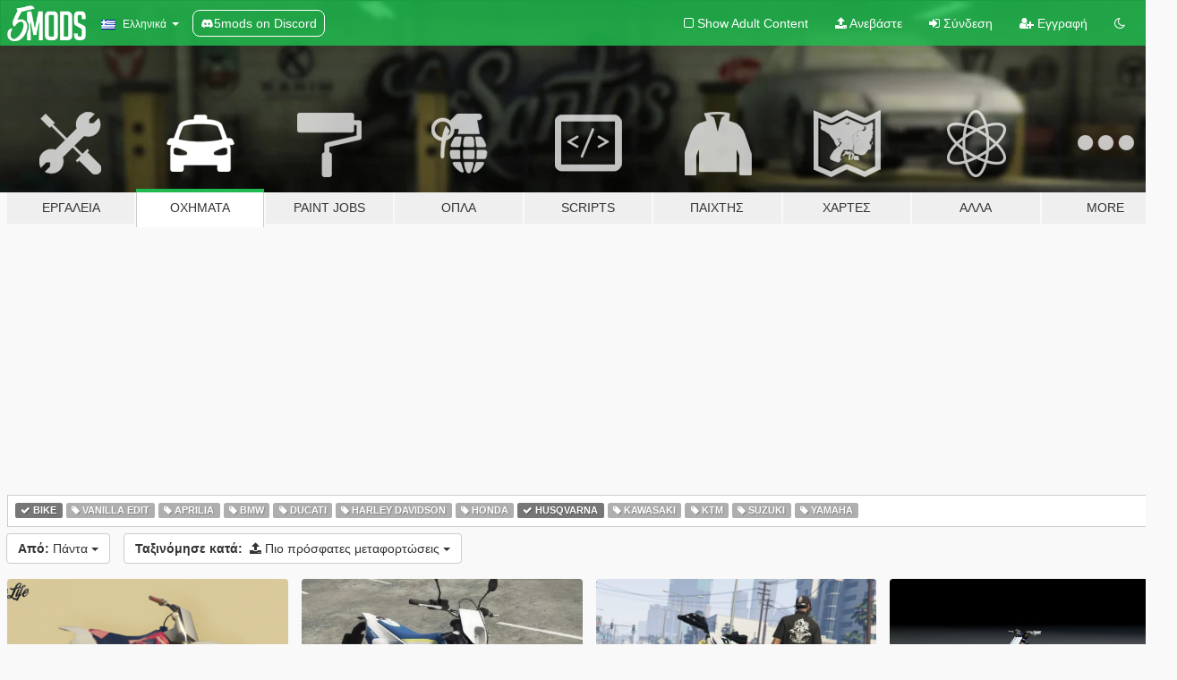

--- FILE ---
content_type: text/html; charset=utf-8
request_url: https://el.gta5-mods.com/vehicles/tags/bike+husqvarna/latest-uploads
body_size: 7204
content:

<!DOCTYPE html>
<html lang="el" dir="ltr">
<head>
	<title>
		Mods οχημάτων στο GTA 5 - Bike - Husqvarna - GTA5-Mods.com
	</title>

		<script
		  async
		  src="https://hb.vntsm.com/v4/live/vms/sites/gta5-mods.com/index.js"
        ></script>

        <script>
          self.__VM = self.__VM || [];
          self.__VM.push(function (admanager, scope) {
            scope.Config.buildPlacement((configBuilder) => {
              configBuilder.add("billboard");
              configBuilder.addDefaultOrUnique("mobile_mpu").setBreakPoint("mobile")
            }).display("top-ad");

            scope.Config.buildPlacement((configBuilder) => {
              configBuilder.add("leaderboard");
              configBuilder.addDefaultOrUnique("mobile_mpu").setBreakPoint("mobile")
            }).display("central-ad");

            scope.Config.buildPlacement((configBuilder) => {
              configBuilder.add("mpu");
              configBuilder.addDefaultOrUnique("mobile_mpu").setBreakPoint("mobile")
            }).display("side-ad");

            scope.Config.buildPlacement((configBuilder) => {
              configBuilder.add("leaderboard");
              configBuilder.addDefaultOrUnique("mpu").setBreakPoint({ mediaQuery: "max-width:1200px" })
            }).display("central-ad-2");

            scope.Config.buildPlacement((configBuilder) => {
              configBuilder.add("leaderboard");
              configBuilder.addDefaultOrUnique("mobile_mpu").setBreakPoint("mobile")
            }).display("bottom-ad");

            scope.Config.buildPlacement((configBuilder) => {
              configBuilder.add("desktop_takeover");
              configBuilder.addDefaultOrUnique("mobile_takeover").setBreakPoint("mobile")
            }).display("takeover-ad");

            scope.Config.get('mpu').display('download-ad-1');
          });
        </script>

	<meta charset="utf-8">
	<meta name="viewport" content="width=320, initial-scale=1.0, maximum-scale=1.0">
	<meta http-equiv="X-UA-Compatible" content="IE=edge">
	<meta name="msapplication-config" content="none">
	<meta name="theme-color" content="#20ba4e">
	<meta name="msapplication-navbutton-color" content="#20ba4e">
	<meta name="apple-mobile-web-app-capable" content="yes">
	<meta name="apple-mobile-web-app-status-bar-style" content="#20ba4e">
	<meta name="csrf-param" content="authenticity_token" />
<meta name="csrf-token" content="jbh2yI+BKNCU8o1j89VBIW0lOWYysP9ZzTv9bAaoP/i8ePuML8eCHryCz3MIInf5uPedA3RpVAKtGxDdbzKtPw==" />
	

	<link rel="shortcut icon" type="image/x-icon" href="https://images.gta5-mods.com/icons/favicon.png">
	<link rel="stylesheet" media="screen" href="/assets/application-7e510725ebc5c55e88a9fd87c027a2aa9e20126744fbac89762e0fd54819c399.css" />
	    <link rel="alternate" hreflang="id" href="https://id.gta5-mods.com/vehicles/tags/bike+husqvarna/latest-uploads">
    <link rel="alternate" hreflang="ms" href="https://ms.gta5-mods.com/vehicles/tags/bike+husqvarna/latest-uploads">
    <link rel="alternate" hreflang="bg" href="https://bg.gta5-mods.com/vehicles/tags/bike+husqvarna/latest-uploads">
    <link rel="alternate" hreflang="ca" href="https://ca.gta5-mods.com/vehicles/tags/bike+husqvarna/latest-uploads">
    <link rel="alternate" hreflang="cs" href="https://cs.gta5-mods.com/vehicles/tags/bike+husqvarna/latest-uploads">
    <link rel="alternate" hreflang="da" href="https://da.gta5-mods.com/vehicles/tags/bike+husqvarna/latest-uploads">
    <link rel="alternate" hreflang="de" href="https://de.gta5-mods.com/vehicles/tags/bike+husqvarna/latest-uploads">
    <link rel="alternate" hreflang="el" href="https://el.gta5-mods.com/vehicles/tags/bike+husqvarna/latest-uploads">
    <link rel="alternate" hreflang="en" href="https://www.gta5-mods.com/vehicles/tags/bike+husqvarna/latest-uploads">
    <link rel="alternate" hreflang="es" href="https://es.gta5-mods.com/vehicles/tags/bike+husqvarna/latest-uploads">
    <link rel="alternate" hreflang="fr" href="https://fr.gta5-mods.com/vehicles/tags/bike+husqvarna/latest-uploads">
    <link rel="alternate" hreflang="gl" href="https://gl.gta5-mods.com/vehicles/tags/bike+husqvarna/latest-uploads">
    <link rel="alternate" hreflang="ko" href="https://ko.gta5-mods.com/vehicles/tags/bike+husqvarna/latest-uploads">
    <link rel="alternate" hreflang="hi" href="https://hi.gta5-mods.com/vehicles/tags/bike+husqvarna/latest-uploads">
    <link rel="alternate" hreflang="it" href="https://it.gta5-mods.com/vehicles/tags/bike+husqvarna/latest-uploads">
    <link rel="alternate" hreflang="hu" href="https://hu.gta5-mods.com/vehicles/tags/bike+husqvarna/latest-uploads">
    <link rel="alternate" hreflang="mk" href="https://mk.gta5-mods.com/vehicles/tags/bike+husqvarna/latest-uploads">
    <link rel="alternate" hreflang="nl" href="https://nl.gta5-mods.com/vehicles/tags/bike+husqvarna/latest-uploads">
    <link rel="alternate" hreflang="nb" href="https://no.gta5-mods.com/vehicles/tags/bike+husqvarna/latest-uploads">
    <link rel="alternate" hreflang="pl" href="https://pl.gta5-mods.com/vehicles/tags/bike+husqvarna/latest-uploads">
    <link rel="alternate" hreflang="pt-BR" href="https://pt.gta5-mods.com/vehicles/tags/bike+husqvarna/latest-uploads">
    <link rel="alternate" hreflang="ro" href="https://ro.gta5-mods.com/vehicles/tags/bike+husqvarna/latest-uploads">
    <link rel="alternate" hreflang="ru" href="https://ru.gta5-mods.com/vehicles/tags/bike+husqvarna/latest-uploads">
    <link rel="alternate" hreflang="sl" href="https://sl.gta5-mods.com/vehicles/tags/bike+husqvarna/latest-uploads">
    <link rel="alternate" hreflang="fi" href="https://fi.gta5-mods.com/vehicles/tags/bike+husqvarna/latest-uploads">
    <link rel="alternate" hreflang="sv" href="https://sv.gta5-mods.com/vehicles/tags/bike+husqvarna/latest-uploads">
    <link rel="alternate" hreflang="vi" href="https://vi.gta5-mods.com/vehicles/tags/bike+husqvarna/latest-uploads">
    <link rel="alternate" hreflang="tr" href="https://tr.gta5-mods.com/vehicles/tags/bike+husqvarna/latest-uploads">
    <link rel="alternate" hreflang="uk" href="https://uk.gta5-mods.com/vehicles/tags/bike+husqvarna/latest-uploads">
    <link rel="alternate" hreflang="zh-CN" href="https://zh.gta5-mods.com/vehicles/tags/bike+husqvarna/latest-uploads">

  <script src="/javascripts/ads.js"></script>

		<!-- Nexus Google Tag Manager -->
		<script nonce="true">
//<![CDATA[
				window.dataLayer = window.dataLayer || [];

						window.dataLayer.push({
								login_status: 'Guest',
								user_id: undefined,
								gta5mods_id: undefined,
						});

//]]>
</script>
		<script nonce="true">
//<![CDATA[
				(function(w,d,s,l,i){w[l]=w[l]||[];w[l].push({'gtm.start':
				new Date().getTime(),event:'gtm.js'});var f=d.getElementsByTagName(s)[0],
				j=d.createElement(s),dl=l!='dataLayer'?'&l='+l:'';j.async=true;j.src=
				'https://www.googletagmanager.com/gtm.js?id='+i+dl;f.parentNode.insertBefore(j,f);
				})(window,document,'script','dataLayer','GTM-KCVF2WQ');

//]]>
</script>		<!-- End Nexus Google Tag Manager -->
</head>
<body class="category category-vehicles el">
	<!-- Google Tag Manager (noscript) -->
	<noscript><iframe src="https://www.googletagmanager.com/ns.html?id=GTM-KCVF2WQ"
										height="0" width="0" style="display:none;visibility:hidden"></iframe></noscript>
	<!-- End Google Tag Manager (noscript) -->

<div id="page-cover"></div>
<div id="page-loading">
	<span class="graphic"></span>
	<span class="message">Φορτώνει...</span>
</div>

<div id="page-cover"></div>

<nav id="main-nav" class="navbar navbar-default">
  <div class="container">
    <div class="navbar-header">
      <a class="navbar-brand" href="/"></a>

      <ul class="nav navbar-nav">
        <li id="language-dropdown" class="dropdown">
          <a href="#language" class="dropdown-toggle" data-toggle="dropdown">
            <span class="famfamfam-flag-gr icon"></span>&nbsp;
            <span class="language-name">Ελληνικά</span>
            <span class="caret"></span>
          </a>

          <ul class="dropdown-menu dropdown-menu-with-footer">
                <li>
                  <a href="https://id.gta5-mods.com/vehicles/tags/bike+husqvarna/latest-uploads">
                    <span class="famfamfam-flag-id"></span>
                    <span class="language-name">Bahasa Indonesia</span>
                  </a>
                </li>
                <li>
                  <a href="https://ms.gta5-mods.com/vehicles/tags/bike+husqvarna/latest-uploads">
                    <span class="famfamfam-flag-my"></span>
                    <span class="language-name">Bahasa Melayu</span>
                  </a>
                </li>
                <li>
                  <a href="https://bg.gta5-mods.com/vehicles/tags/bike+husqvarna/latest-uploads">
                    <span class="famfamfam-flag-bg"></span>
                    <span class="language-name">Български</span>
                  </a>
                </li>
                <li>
                  <a href="https://ca.gta5-mods.com/vehicles/tags/bike+husqvarna/latest-uploads">
                    <span class="famfamfam-flag-catalonia"></span>
                    <span class="language-name">Català</span>
                  </a>
                </li>
                <li>
                  <a href="https://cs.gta5-mods.com/vehicles/tags/bike+husqvarna/latest-uploads">
                    <span class="famfamfam-flag-cz"></span>
                    <span class="language-name">Čeština</span>
                  </a>
                </li>
                <li>
                  <a href="https://da.gta5-mods.com/vehicles/tags/bike+husqvarna/latest-uploads">
                    <span class="famfamfam-flag-dk"></span>
                    <span class="language-name">Dansk</span>
                  </a>
                </li>
                <li>
                  <a href="https://de.gta5-mods.com/vehicles/tags/bike+husqvarna/latest-uploads">
                    <span class="famfamfam-flag-de"></span>
                    <span class="language-name">Deutsch</span>
                  </a>
                </li>
                <li>
                  <a href="https://el.gta5-mods.com/vehicles/tags/bike+husqvarna/latest-uploads">
                    <span class="famfamfam-flag-gr"></span>
                    <span class="language-name">Ελληνικά</span>
                  </a>
                </li>
                <li>
                  <a href="https://www.gta5-mods.com/vehicles/tags/bike+husqvarna/latest-uploads">
                    <span class="famfamfam-flag-gb"></span>
                    <span class="language-name">English</span>
                  </a>
                </li>
                <li>
                  <a href="https://es.gta5-mods.com/vehicles/tags/bike+husqvarna/latest-uploads">
                    <span class="famfamfam-flag-es"></span>
                    <span class="language-name">Español</span>
                  </a>
                </li>
                <li>
                  <a href="https://fr.gta5-mods.com/vehicles/tags/bike+husqvarna/latest-uploads">
                    <span class="famfamfam-flag-fr"></span>
                    <span class="language-name">Français</span>
                  </a>
                </li>
                <li>
                  <a href="https://gl.gta5-mods.com/vehicles/tags/bike+husqvarna/latest-uploads">
                    <span class="famfamfam-flag-es-gl"></span>
                    <span class="language-name">Galego</span>
                  </a>
                </li>
                <li>
                  <a href="https://ko.gta5-mods.com/vehicles/tags/bike+husqvarna/latest-uploads">
                    <span class="famfamfam-flag-kr"></span>
                    <span class="language-name">한국어</span>
                  </a>
                </li>
                <li>
                  <a href="https://hi.gta5-mods.com/vehicles/tags/bike+husqvarna/latest-uploads">
                    <span class="famfamfam-flag-in"></span>
                    <span class="language-name">हिन्दी</span>
                  </a>
                </li>
                <li>
                  <a href="https://it.gta5-mods.com/vehicles/tags/bike+husqvarna/latest-uploads">
                    <span class="famfamfam-flag-it"></span>
                    <span class="language-name">Italiano</span>
                  </a>
                </li>
                <li>
                  <a href="https://hu.gta5-mods.com/vehicles/tags/bike+husqvarna/latest-uploads">
                    <span class="famfamfam-flag-hu"></span>
                    <span class="language-name">Magyar</span>
                  </a>
                </li>
                <li>
                  <a href="https://mk.gta5-mods.com/vehicles/tags/bike+husqvarna/latest-uploads">
                    <span class="famfamfam-flag-mk"></span>
                    <span class="language-name">Македонски</span>
                  </a>
                </li>
                <li>
                  <a href="https://nl.gta5-mods.com/vehicles/tags/bike+husqvarna/latest-uploads">
                    <span class="famfamfam-flag-nl"></span>
                    <span class="language-name">Nederlands</span>
                  </a>
                </li>
                <li>
                  <a href="https://no.gta5-mods.com/vehicles/tags/bike+husqvarna/latest-uploads">
                    <span class="famfamfam-flag-no"></span>
                    <span class="language-name">Norsk</span>
                  </a>
                </li>
                <li>
                  <a href="https://pl.gta5-mods.com/vehicles/tags/bike+husqvarna/latest-uploads">
                    <span class="famfamfam-flag-pl"></span>
                    <span class="language-name">Polski</span>
                  </a>
                </li>
                <li>
                  <a href="https://pt.gta5-mods.com/vehicles/tags/bike+husqvarna/latest-uploads">
                    <span class="famfamfam-flag-br"></span>
                    <span class="language-name">Português do Brasil</span>
                  </a>
                </li>
                <li>
                  <a href="https://ro.gta5-mods.com/vehicles/tags/bike+husqvarna/latest-uploads">
                    <span class="famfamfam-flag-ro"></span>
                    <span class="language-name">Română</span>
                  </a>
                </li>
                <li>
                  <a href="https://ru.gta5-mods.com/vehicles/tags/bike+husqvarna/latest-uploads">
                    <span class="famfamfam-flag-ru"></span>
                    <span class="language-name">Русский</span>
                  </a>
                </li>
                <li>
                  <a href="https://sl.gta5-mods.com/vehicles/tags/bike+husqvarna/latest-uploads">
                    <span class="famfamfam-flag-si"></span>
                    <span class="language-name">Slovenščina</span>
                  </a>
                </li>
                <li>
                  <a href="https://fi.gta5-mods.com/vehicles/tags/bike+husqvarna/latest-uploads">
                    <span class="famfamfam-flag-fi"></span>
                    <span class="language-name">Suomi</span>
                  </a>
                </li>
                <li>
                  <a href="https://sv.gta5-mods.com/vehicles/tags/bike+husqvarna/latest-uploads">
                    <span class="famfamfam-flag-se"></span>
                    <span class="language-name">Svenska</span>
                  </a>
                </li>
                <li>
                  <a href="https://vi.gta5-mods.com/vehicles/tags/bike+husqvarna/latest-uploads">
                    <span class="famfamfam-flag-vn"></span>
                    <span class="language-name">Tiếng Việt</span>
                  </a>
                </li>
                <li>
                  <a href="https://tr.gta5-mods.com/vehicles/tags/bike+husqvarna/latest-uploads">
                    <span class="famfamfam-flag-tr"></span>
                    <span class="language-name">Türkçe</span>
                  </a>
                </li>
                <li>
                  <a href="https://uk.gta5-mods.com/vehicles/tags/bike+husqvarna/latest-uploads">
                    <span class="famfamfam-flag-ua"></span>
                    <span class="language-name">Українська</span>
                  </a>
                </li>
                <li>
                  <a href="https://zh.gta5-mods.com/vehicles/tags/bike+husqvarna/latest-uploads">
                    <span class="famfamfam-flag-cn"></span>
                    <span class="language-name">中文</span>
                  </a>
                </li>
          </ul>
        </li>
        <li class="discord-link">
          <a href="https://discord.gg/2PR7aMzD4U" target="_blank" rel="noreferrer">
            <img src="https://images.gta5-mods.com/site/discord-header.svg" height="15px" alt="">
            <span>5mods on Discord</span>
          </a>
        </li>
      </ul>
    </div>

    <ul class="nav navbar-nav navbar-right">
        <li>
          <a href="/adult_filter" title="Light mode">
              <span class="fa fa-square-o"></span>
            <span>Show Adult <span class="adult-filter__content-text">Content</span></span>
          </a>
        </li>
      <li class="hidden-xs">
        <a href="/upload">
          <span class="icon fa fa-upload"></span>
          Ανεβάστε
        </a>
      </li>

        <li>
          <a href="/login?r=/vehicles/tags/bike+husqvarna/latest-uploads">
            <span class="icon fa fa-sign-in"></span>
            <span class="login-text">Σύνδεση</span>
          </a>
        </li>

        <li class="hidden-xs">
          <a href="/register?r=/vehicles/tags/bike+husqvarna/latest-uploads">
            <span class="icon fa fa-user-plus"></span>
            Εγγραφή
          </a>
        </li>

        <li>
            <a href="/dark_mode" title="Dark mode">
              <span class="fa fa-moon-o"></span>
            </a>
        </li>

      <li id="search-dropdown">
        <a href="#search" class="dropdown-toggle" data-toggle="dropdown">
          <span class="fa fa-search"></span>
        </a>

        <div class="dropdown-menu">
          <div class="form-inline">
            <div class="form-group">
              <div class="input-group">
                <div class="input-group-addon"><span  class="fa fa-search"></span></div>
                <input type="text" class="form-control" placeholder="Ψάξε για GTA 5 mods...">
              </div>
            </div>
            <button type="submit" class="btn btn-primary">
              Αναζήτηση
            </button>
          </div>
        </div>
      </li>
    </ul>
  </div>
</nav>

<div id="banner" class="vehicles">
  <div class="container hidden-xs">
    <div id="intro">
      <h1 class="styled">Καλωσόρισες στο GTA5-Mods.com</h1>
      <p>Select one of the following categories to start browsing the latest GTA 5 PC mods:</p>
    </div>
  </div>

  <div class="container">
    <ul id="navigation" class="clearfix el">
        <li class="tools ">
          <a href="/tools">
            <span class="icon-category"></span>
            <span class="label-border"></span>
            <span class="label-category ">
              <span>Εργαλεία</span>
            </span>
          </a>
        </li>
        <li class="vehicles active">
          <a href="/vehicles">
            <span class="icon-category"></span>
            <span class="label-border"></span>
            <span class="label-category ">
              <span>Οχήματα</span>
            </span>
          </a>
        </li>
        <li class="paintjobs ">
          <a href="/paintjobs">
            <span class="icon-category"></span>
            <span class="label-border"></span>
            <span class="label-category ">
              <span>Paint Jobs</span>
            </span>
          </a>
        </li>
        <li class="weapons ">
          <a href="/weapons">
            <span class="icon-category"></span>
            <span class="label-border"></span>
            <span class="label-category ">
              <span>Όπλα</span>
            </span>
          </a>
        </li>
        <li class="scripts ">
          <a href="/scripts">
            <span class="icon-category"></span>
            <span class="label-border"></span>
            <span class="label-category ">
              <span>Scripts</span>
            </span>
          </a>
        </li>
        <li class="player ">
          <a href="/player">
            <span class="icon-category"></span>
            <span class="label-border"></span>
            <span class="label-category ">
              <span>Παίχτης</span>
            </span>
          </a>
        </li>
        <li class="maps ">
          <a href="/maps">
            <span class="icon-category"></span>
            <span class="label-border"></span>
            <span class="label-category ">
              <span>Χάρτες</span>
            </span>
          </a>
        </li>
        <li class="misc ">
          <a href="/misc">
            <span class="icon-category"></span>
            <span class="label-border"></span>
            <span class="label-category ">
              <span>Άλλα</span>
            </span>
          </a>
        </li>
      <li id="more-dropdown" class="more dropdown">
        <a href="#more" class="dropdown-toggle" data-toggle="dropdown">
          <span class="icon-category"></span>
          <span class="label-border"></span>
          <span class="label-category ">
            <span>More</span>
          </span>
        </a>

        <ul class="dropdown-menu pull-right">
          <li>
            <a href="http://www.gta5cheats.com" target="_blank">
              <span class="fa fa-external-link"></span>
              GTA 5 Cheats
            </a>
          </li>
        </ul>
      </li>
    </ul>
  </div>
</div>

<div id="content">
  
<div id="category" data-category-id="2" class="container">
    <div id="top-ad" class="ad-container"></div>

    <div id="tag-list">
          <div>
            <a href="/vehicles/latest-uploads" class="active">
              <span class="label label-default">
                  <span class="fa fa-check"></span>
                Bike
              </span>
            </a>
          </div>
          <div>
            <a href="/vehicles/tags/bike+vanilla-edit/latest-uploads" class="">
              <span class="label label-default">
                  <span class="fa fa-tag"></span>
                Vanilla Edit
              </span>
            </a>
          </div>
          <div>
            <a href="/vehicles/tags/bike+aprilia/latest-uploads" class="">
              <span class="label label-default">
                  <span class="fa fa-tag"></span>
                Aprilia
              </span>
            </a>
          </div>
          <div>
            <a href="/vehicles/tags/bike+bmw/latest-uploads" class="">
              <span class="label label-default">
                  <span class="fa fa-tag"></span>
                Bmw
              </span>
            </a>
          </div>
          <div>
            <a href="/vehicles/tags/bike+ducati/latest-uploads" class="">
              <span class="label label-default">
                  <span class="fa fa-tag"></span>
                Ducati
              </span>
            </a>
          </div>
          <div>
            <a href="/vehicles/tags/bike+harley-davidson/latest-uploads" class="">
              <span class="label label-default">
                  <span class="fa fa-tag"></span>
                Harley Davidson
              </span>
            </a>
          </div>
          <div>
            <a href="/vehicles/tags/bike+honda/latest-uploads" class="">
              <span class="label label-default">
                  <span class="fa fa-tag"></span>
                Honda
              </span>
            </a>
          </div>
          <div>
            <a href="/vehicles/tags/bike/latest-uploads" class="active">
              <span class="label label-default">
                  <span class="fa fa-check"></span>
                Husqvarna
              </span>
            </a>
          </div>
          <div>
            <a href="/vehicles/tags/bike+kawasaki/latest-uploads" class="">
              <span class="label label-default">
                  <span class="fa fa-tag"></span>
                Kawasaki
              </span>
            </a>
          </div>
          <div>
            <a href="/vehicles/tags/bike+ktm/latest-uploads" class="">
              <span class="label label-default">
                  <span class="fa fa-tag"></span>
                Ktm
              </span>
            </a>
          </div>
          <div>
            <a href="/vehicles/tags/bike+suzuki/latest-uploads" class="">
              <span class="label label-default">
                  <span class="fa fa-tag"></span>
                Suzuki
              </span>
            </a>
          </div>
          <div>
            <a href="/vehicles/tags/bike+yamaha/latest-uploads" class="">
              <span class="label label-default">
                  <span class="fa fa-tag"></span>
                Yamaha
              </span>
            </a>
          </div>
    </div>

  <div class="category-sort clearfix">

    <div class="dropdown">
      <button class="btn btn-default" data-toggle="dropdown">
        <strong>Από:</strong>
        Πάντα
        <span class="caret"></span>
      </button>
      <ul class="dropdown-menu">
            <li>
              <a href="/vehicles/tags/bike+husqvarna/latest-uploads/day">
                Χθες
              </a>
            </li>
            <li>
              <a href="/vehicles/tags/bike+husqvarna/latest-uploads/week">
                Την Περασμένη Εβδομάδα
              </a>
            </li>
            <li>
              <a href="/vehicles/tags/bike+husqvarna/latest-uploads/month">
                Τον Περασμένο Μήνα
              </a>
            </li>
            <li>
              <a href="/vehicles/tags/bike+husqvarna/latest-uploads">
                Πάντα
              </a>
            </li>
      </ul>
    </div>

    <div class="dropdown">
      <button class="btn btn-default" data-toggle="dropdown">
        <strong>Ταξινόμησε κατά:</strong>&nbsp;

            <span class="fa fa-upload"></span>
            Πιο πρόσφατες μεταφορτώσεις

        <span class="caret"></span>
      </button>
      <ul class="dropdown-menu">
        <li>
          <a href="/vehicles/tags/bike+husqvarna">
            <span class="fa fa-clock-o"></span>&nbsp;
            Πιο πρόσφατες ενημερώσεις
          </a>
        </li>
        <li>
          <a href="/vehicles/tags/bike+husqvarna/latest-uploads">
            <span class="fa fa-upload"></span>&nbsp;
            Πιο πρόσφατες μεταφορτώσεις
          </a>
        </li>
        <li>
          <a href="/vehicles/tags/bike+husqvarna/most-liked">
            <span class="fa fa-thumbs-o-up"></span>&nbsp;
            Με περισσότερα Likes
          </a>
        </li>
        <li>
          <a href="/vehicles/tags/bike+husqvarna/most-downloaded">
            <span class="fa fa-sort-amount-desc"></span>&nbsp;
            Περισσότερο κατεβασμένα
          </a>
        </li>
          <li>
            <a href="/vehicles/tags/bike+husqvarna/highest-rated">
              <span class="fa fa-star-o"></span>&nbsp;
              Πιο δημοφιλή
            </a>
          </li>
      </ul>
    </div>
  </div>

  <div class="file-list">
        
    <div class="row">

      <div class="col-xs-12 col-sm-6 col-lg-3">
        
<div class="file-list-obj">
  <a href="/vehicles/husqvarna-cr-125" title="Husqvarna CR 125" class="preview empty">

    <img title="Husqvarna CR 125" class="img-responsive" alt="Husqvarna CR 125" src="https://img.gta5-mods.com/q75-w500-h333-cfill/images/husqvarna-cr-125/a26505-1.png" />

      <ul class="categories">
            <li>Bike</li>
            <li>Husqvarna</li>
      </ul>

      <div class="stats">
        <div>
        </div>
        <div>
          <span title="1.673 Λήψεις">
            <span class="fa fa-download"></span> 1.673
          </span>
          <span class="stats-likes" title="Αρέσει σε 18">
            <span class="fa fa-thumbs-up"></span> 18
          </span>
        </div>
      </div>

  </a>
  <div class="details">
    <div class="top">
      <div class="name">
        <a href="/vehicles/husqvarna-cr-125" title="Husqvarna CR 125">
          <span dir="ltr">Husqvarna CR 125</span>
        </a>
      </div>
    </div>
    <div class="bottom">
      <span class="bottom-by">By</span> <a href="/users/Mitra" title="Mitra">Mitra</a>
    </div>
  </div>
</div>
      </div>



      <div class="col-xs-12 col-sm-6 col-lg-3">
        
<div class="file-list-obj">
  <a href="/vehicles/husqvarna-701-add-on" title="Husqvarna 701 | Add-on | Tuning" class="preview empty">

    <img title="Husqvarna 701 | Add-on | Tuning" class="img-responsive" alt="Husqvarna 701 | Add-on | Tuning" src="https://img.gta5-mods.com/q75-w500-h333-cfill/images/husqvarna-701-add-on/c84fdb-foto2.png" />

      <ul class="categories">
            <li>Add-On</li>
            <li>Bike</li>
            <li>Husqvarna</li>
      </ul>

      <div class="stats">
        <div>
            <span title="5.0 star rating">
              <span class="fa fa-star"></span> 5.0
            </span>
        </div>
        <div>
          <span title="12.998 Λήψεις">
            <span class="fa fa-download"></span> 12.998
          </span>
          <span class="stats-likes" title="Αρέσει σε 49">
            <span class="fa fa-thumbs-up"></span> 49
          </span>
        </div>
      </div>

  </a>
  <div class="details">
    <div class="top">
      <div class="name">
        <a href="/vehicles/husqvarna-701-add-on" title="Husqvarna 701 | Add-on | Tuning">
          <span dir="ltr">Husqvarna 701 | Add-on | Tuning</span>
        </a>
      </div>
        <div class="version" dir="ltr" title="2.2">2.2</div>
    </div>
    <div class="bottom">
      <span class="bottom-by">By</span> <a href="/users/OkrimGames" title="OkrimGames">OkrimGames</a>
    </div>
  </div>
</div>
      </div>



      <div class="col-xs-12 col-sm-6 col-lg-3">
        
<div class="file-list-obj">
  <a href="/vehicles/husqvarna-501-fe-100-bitume-livery-with-sound" title="Husqvarna 501 FE 100% Bitume Livery with Sound" class="preview empty">

    <img title="Husqvarna 501 FE 100% Bitume Livery with Sound" class="img-responsive" alt="Husqvarna 501 FE 100% Bitume Livery with Sound" src="https://img.gta5-mods.com/q75-w500-h333-cfill/images/husqvarna-501-fe-100-bitume-livery-with-sound/3c98a9-photo GTA5mods.png" />

      <ul class="categories">
            <li>Livery</li>
            <li>Bike</li>
            <li>Husqvarna</li>
      </ul>

      <div class="stats">
        <div>
            <span title="4.5 star rating">
              <span class="fa fa-star"></span> 4.5
            </span>
        </div>
        <div>
          <span title="19.784 Λήψεις">
            <span class="fa fa-download"></span> 19.784
          </span>
          <span class="stats-likes" title="Αρέσει σε 76">
            <span class="fa fa-thumbs-up"></span> 76
          </span>
        </div>
      </div>

  </a>
  <div class="details">
    <div class="top">
      <div class="name">
        <a href="/vehicles/husqvarna-501-fe-100-bitume-livery-with-sound" title="Husqvarna 501 FE 100% Bitume Livery with Sound">
          <span dir="ltr">Husqvarna 501 FE 100% Bitume Livery with Sound</span>
        </a>
      </div>
        <div class="version" dir="ltr" title="1.0">1.0</div>
    </div>
    <div class="bottom">
      <span class="bottom-by">By</span> <a href="/users/MaxDzn" title="MaxDzn">MaxDzn</a>
    </div>
  </div>
</div>
      </div>



      <div class="col-xs-12 col-sm-6 col-lg-3">
        
<div class="file-list-obj">
  <a href="/vehicles/husqvarna-fc-450-2016" title="Husqvarna FC 450 2016" class="preview empty">

    <img title="Husqvarna FC 450 2016" class="img-responsive" alt="Husqvarna FC 450 2016" src="https://img.gta5-mods.com/q75-w500-h333-cfill/images/husqvarna-fc-450-2016/3c0902-Husky FC450_0000.jpg" />

      <ul class="categories">
            <li>Bike</li>
            <li>Husqvarna</li>
            <li>Add-On</li>
      </ul>

      <div class="stats">
        <div>
            <span title="4.9 star rating">
              <span class="fa fa-star"></span> 4.9
            </span>
        </div>
        <div>
          <span title="12.477 Λήψεις">
            <span class="fa fa-download"></span> 12.477
          </span>
          <span class="stats-likes" title="Αρέσει σε 58">
            <span class="fa fa-thumbs-up"></span> 58
          </span>
        </div>
      </div>

  </a>
  <div class="details">
    <div class="top">
      <div class="name">
        <a href="/vehicles/husqvarna-fc-450-2016" title="Husqvarna FC 450 2016">
          <span dir="ltr">Husqvarna FC 450 2016</span>
        </a>
      </div>
        <div class="version" dir="ltr" title="[Add-On]">[Add-On]</div>
    </div>
    <div class="bottom">
      <span class="bottom-by">By</span> <a href="/users/RkrdM" title="RkrdM">RkrdM</a>
    </div>
  </div>
</div>
      </div>



      <div class="col-xs-12 col-sm-6 col-lg-3">
        
<div class="file-list-obj">
  <a href="/vehicles/husqvarna-fs450-2015" title="Husqvarna FS450 2016" class="preview empty">

    <img title="Husqvarna FS450 2016" class="img-responsive" alt="Husqvarna FS450 2016" src="https://img.gta5-mods.com/q75-w500-h333-cfill/images/husqvarna-fs450-2015/82c04f-Husqvarna FS450_0000.jpg" />

      <ul class="categories">
            <li>Bike</li>
            <li>Husqvarna</li>
            <li>Add-On</li>
      </ul>

      <div class="stats">
        <div>
            <span title="4.17 star rating">
              <span class="fa fa-star"></span> 4.17
            </span>
        </div>
        <div>
          <span title="19.652 Λήψεις">
            <span class="fa fa-download"></span> 19.652
          </span>
          <span class="stats-likes" title="Αρέσει σε 84">
            <span class="fa fa-thumbs-up"></span> 84
          </span>
        </div>
      </div>

  </a>
  <div class="details">
    <div class="top">
      <div class="name">
        <a href="/vehicles/husqvarna-fs450-2015" title="Husqvarna FS450 2016">
          <span dir="ltr">Husqvarna FS450 2016</span>
        </a>
      </div>
        <div class="version" dir="ltr" title="[Add-On]">[Add-On]</div>
    </div>
    <div class="bottom">
      <span class="bottom-by">By</span> <a href="/users/RkrdM" title="RkrdM">RkrdM</a>
    </div>
  </div>
</div>
      </div>



      <div class="col-xs-12 col-sm-6 col-lg-3">
        
<div class="file-list-obj">
  <a href="/vehicles/husqvarna-fc-250" title="2015 Husqvarna FC 250 [Add-On]" class="preview empty">

    <img title="2015 Husqvarna FC 250 [Add-On]" class="img-responsive" alt="2015 Husqvarna FC 250 [Add-On]" src="https://img.gta5-mods.com/q75-w500-h333-cfill/images/husqvarna-fc-250/fe9ec5-Husqvarna FC 250_0000.jpg" />

      <ul class="categories">
            <li>Bike</li>
            <li>Add-On</li>
            <li>Husqvarna</li>
      </ul>

      <div class="stats">
        <div>
            <span title="5.0 star rating">
              <span class="fa fa-star"></span> 5.0
            </span>
        </div>
        <div>
          <span title="7.615 Λήψεις">
            <span class="fa fa-download"></span> 7.615
          </span>
          <span class="stats-likes" title="Αρέσει σε 67">
            <span class="fa fa-thumbs-up"></span> 67
          </span>
        </div>
      </div>

  </a>
  <div class="details">
    <div class="top">
      <div class="name">
        <a href="/vehicles/husqvarna-fc-250" title="2015 Husqvarna FC 250 [Add-On]">
          <span dir="ltr">2015 Husqvarna FC 250 [Add-On]</span>
        </a>
      </div>
    </div>
    <div class="bottom">
      <span class="bottom-by">By</span> <a href="/users/RkrdM" title="RkrdM">RkrdM</a>
    </div>
  </div>
</div>
      </div>



      <div class="col-xs-12 col-sm-6 col-lg-3">
        
<div class="file-list-obj">
  <a href="/vehicles/husqvarna-nuda-900" title="Husqvarna Nuda 900" class="preview empty">

    <img title="Husqvarna Nuda 900" class="img-responsive" alt="Husqvarna Nuda 900" src="https://img.gta5-mods.com/q75-w500-h333-cfill/images/husqvarna-nuda-900/7b517e-GTA5 2016-02-18 18-41-14-95.jpg" />

      <ul class="categories">
            <li>Bike</li>
            <li>Husqvarna</li>
      </ul>

      <div class="stats">
        <div>
            <span title="4.68 star rating">
              <span class="fa fa-star"></span> 4.68
            </span>
        </div>
        <div>
          <span title="6.460 Λήψεις">
            <span class="fa fa-download"></span> 6.460
          </span>
          <span class="stats-likes" title="Αρέσει σε 76">
            <span class="fa fa-thumbs-up"></span> 76
          </span>
        </div>
      </div>

  </a>
  <div class="details">
    <div class="top">
      <div class="name">
        <a href="/vehicles/husqvarna-nuda-900" title="Husqvarna Nuda 900">
          <span dir="ltr">Husqvarna Nuda 900</span>
        </a>
      </div>
        <div class="version" dir="ltr" title="v1.5">v1.5</div>
    </div>
    <div class="bottom">
      <span class="bottom-by">By</span> <a href="/users/Defalt" title="Defalt">Defalt</a>
    </div>
  </div>
</div>
      </div>



      <div class="col-xs-12 col-sm-6 col-lg-3">
        
<div class="file-list-obj">
  <a href="/vehicles/husqvarna-smr-610" title="Husqvarna SMR 610" class="preview empty">

    <img title="Husqvarna SMR 610" class="img-responsive" alt="Husqvarna SMR 610" src="https://img.gta5-mods.com/q75-w500-h333-cfill/images/husqvarna-smr-610/db5bfc-1.jpg" />

      <ul class="categories">
            <li>Bike</li>
            <li>Husqvarna</li>
      </ul>

      <div class="stats">
        <div>
            <span title="5.0 star rating">
              <span class="fa fa-star"></span> 5.0
            </span>
        </div>
        <div>
          <span title="3.871 Λήψεις">
            <span class="fa fa-download"></span> 3.871
          </span>
          <span class="stats-likes" title="Αρέσει σε 53">
            <span class="fa fa-thumbs-up"></span> 53
          </span>
        </div>
      </div>

  </a>
  <div class="details">
    <div class="top">
      <div class="name">
        <a href="/vehicles/husqvarna-smr-610" title="Husqvarna SMR 610">
          <span dir="ltr">Husqvarna SMR 610</span>
        </a>
      </div>
        <div class="version" dir="ltr" title="v0.1">v0.1</div>
    </div>
    <div class="bottom">
      <span class="bottom-by">By</span> <a href="/users/Sanchez" title="Sanchez">Sanchez</a>
    </div>
  </div>
</div>
      </div>


    </div>


          <div id="bottom-ad" class="ad-container"></div>

  </div>
</div>

</div>
<div id="footer">
  <div class="container">

    <div class="row">

      <div class="col-sm-4 col-md-4">

        <a href="/users/Slim Trashman" class="staff">Designed in Alderney</a><br/>
        <a href="/users/rappo" class="staff">Made in Los Santos</a>

      </div>

      <div class="col-sm-8 col-md-8 hidden-xs">

        <div class="col-md-4 hidden-sm hidden-xs">
          <ul>
            <li>
              <a href="/tools">Εργαλεία για Mods του GTA 5</a>
            </li>
            <li>
              <a href="/vehicles">Mods οχημάτων στο GTA 5</a>
            </li>
            <li>
              <a href="/paintjobs">GTA 5 Vehicle Paint Job Mods</a>
            </li>
            <li>
              <a href="/weapons">Mods όπλων στο GTA 5</a>
            </li>
            <li>
              <a href="/scripts">Mods με Scripts για το GTA 5</a>
            </li>
            <li>
              <a href="/player">Mods του παίχτη για το GTA 5</a>
            </li>
            <li>
              <a href="/maps">Mods με χάρτες για το GTA 5</a>
            </li>
            <li>
              <a href="/misc">Άλλα Mods του GTA 5</a>
            </li>
          </ul>
        </div>

        <div class="col-sm-4 col-md-4 hidden-xs">
          <ul>
            <li>
              <a href="/all">Πιο πρόσφατα αρχεία</a>
            </li>
            <li>
              <a href="/all/tags/featured">Επιλεγμένα Αρχεία</a>
            </li>
            <li>
              <a href="/all/most-liked">Πιο δημοφιλή αρχεία</a>
            </li>
            <li>
              <a href="/all/most-downloaded">Περισσότερο κατεβασμένα αρχεία</a>
            </li>
            <li>
              <a href="/all/highest-rated">Υψηλότερα βαθμολογημένα αρχεία</a>
            </li>
            <li>
              <a href="/leaderboard">Πίνακας κατάταξης GTA5-Mods.com</a>
            </li>
          </ul>
        </div>

        <div class="col-sm-4 col-md-4">
          <ul>
            <li>
              <a href="/contact">
                Επικοινωνία
              </a>
            </li>
            <li>
              <a href="/privacy">
                Πολιτική Απορρήτου
              </a>
            </li>
            <li>
              <a href="/terms">
                Terms of Use
              </a>
            </li>
            <li>
              <a href="https://www.cognitoforms.com/NexusMods/_5ModsDMCAForm">
                DMCA
              </a>
            </li>
            <li>
              <a href="https://www.twitter.com/5mods" class="social" target="_blank" rel="noreferrer" title="@5mods στο Twitter">
                <span class="fa fa-twitter-square"></span>
                @5mods στο Twitter
              </a>
            </li>
            <li>
              <a href="https://www.facebook.com/5mods" class="social" target="_blank" rel="noreferrer" title="5mods στο Facebook">
                <span class="fa fa-facebook-official"></span>
                5mods στο Facebook
              </a>
            </li>
            <li>
              <a href="https://discord.gg/2PR7aMzD4U" class="social" target="_blank" rel="noreferrer" title="5mods on Discord">
                <img src="https://images.gta5-mods.com/site/discord-footer.svg#discord" height="15px" alt="">
                5mods on Discord
              </a>
            </li>
          </ul>
        </div>

      </div>

    </div>
  </div>
</div>

<script src="/assets/i18n-df0d92353b403d0e94d1a4f346ded6a37d72d69e9a14f2caa6d80e755877da17.js"></script>
<script src="/assets/translations-a23fafd59dbdbfa99c7d1d49b61f0ece1d1aff5b9b63d693ca14bfa61420d77c.js"></script>
<script type="text/javascript">
		I18n.defaultLocale = 'en';
		I18n.locale = 'el';
		I18n.fallbacks = true;

		var GTA5M = {User: {authenticated: false}};
</script>
<script src="/assets/application-d3801923323270dc3fae1f7909466e8a12eaf0dc3b846aa57c43fa1873fe9d56.js"></script>


<!-- Quantcast Tag -->
<script type="text/javascript">
		var _qevents = _qevents || [];
		(function () {
				var elem = document.createElement('script');
				elem.src = (document.location.protocol == "https:" ? "https://secure" : "http://edge") + ".quantserve.com/quant.js";
				elem.async = true;
				elem.type = "text/javascript";
				var scpt = document.getElementsByTagName('script')[0];
				scpt.parentNode.insertBefore(elem, scpt);
		})();
		_qevents.push({
				qacct: "p-bcgV-fdjlWlQo"
		});
</script>
<noscript>
	<div style="display:none;">
		<img src="//pixel.quantserve.com/pixel/p-bcgV-fdjlWlQo.gif" border="0" height="1" width="1" alt="Quantcast"/>
	</div>
</noscript>
<!-- End Quantcast tag -->

<!-- Ad Blocker Checks -->
<script type="application/javascript">
    (function () {
        console.log("ABD: ", window.AdvertStatus);
        if (window.AdvertStatus === undefined) {
            var container = document.createElement('div');
            container.classList.add('container');

            var div = document.createElement('div');
            div.classList.add('alert', 'alert-warning');
            div.innerText = "Ad-blockers can cause errors with the image upload service, please consider turning them off if you have issues.";
            container.appendChild(div);

            var upload = document.getElementById('upload');
            if (upload) {
                upload.insertBefore(container, upload.firstChild);
            }
        }
    })();
</script>


</body>
</html>
